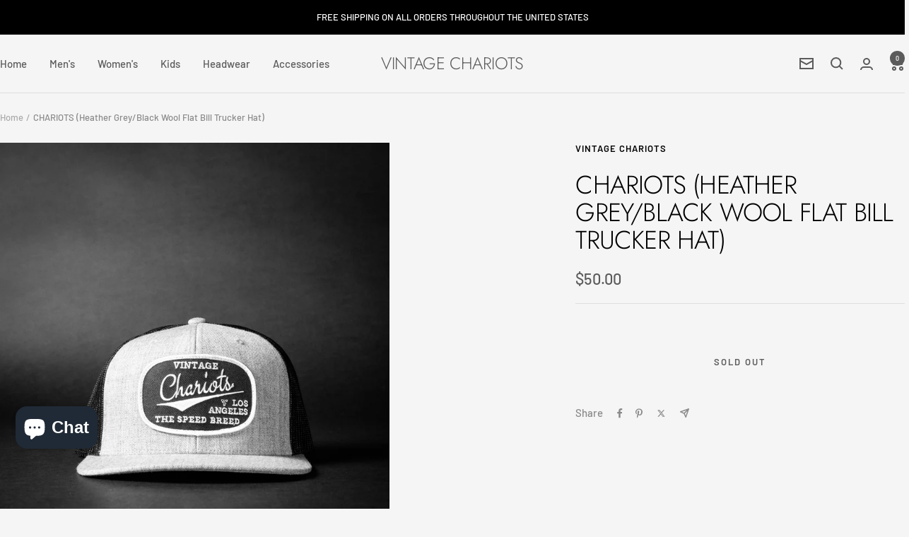

--- FILE ---
content_type: text/javascript
request_url: https://vintagechariots.com/cdn/shop/t/19/assets/custom.js?v=167639537848865775061762528822
body_size: -700
content:
//# sourceMappingURL=/cdn/shop/t/19/assets/custom.js.map?v=167639537848865775061762528822


--- FILE ---
content_type: text/javascript; charset=utf-8
request_url: https://vintagechariots.com/products/chariots-heather-grey-black.js
body_size: 1116
content:
{"id":7613908418722,"title":"CHARIOTS (Heather Grey\/Black Wool Flat Bill Trucker Hat)","handle":"chariots-heather-grey-black","description":"\u003cp\u003e\u003cmeta charset=\"utf-8\"\u003e\u003cspan data-mce-fragment=\"1\"\u003eA wool blend front with a nylon mesh back give this classic-looking cap some modern style. Vintage Chariots is proud to offer the highest quality, premium classic and vintage automotive car and truck inspired apparel to the masses; including fine art automotive photography prints, posters and paper goods. Designed and printed in Los Angeles, California, USA. \u003c\/span\u003e\u003cbr\u003e\u003c\/p\u003e\n\u003cdiv class=\"attribute-item\"\u003e\n\u003cmeta charset=\"utf-8\"\u003e\n\u003cdiv class=\"attribute-item\"\u003e\n\u003cmeta charset=\"utf-8\"\u003e\n\u003cdiv class=\"attribute-item\"\u003e\n\u003cdiv class=\"prod-attribute-col \t\t  AttributeAvailableValues\"\u003e\n\u003cdiv class=\"attribute-item\"\u003e\n\u003clabel class=\"attr-code\"\u003eSHAPE:\u003c\/label\u003e\u003cspan\u003e \u003c\/span\u003e\u003cspan class=\"attr-value\"\u003eHi-Pro\u003c\/span\u003e\n\u003c\/div\u003e\n\u003cdiv class=\"attribute-item\"\u003e\n\u003clabel class=\"attr-code\"\u003eFABRIC:\u003c\/label\u003e\u003cspan\u003e \u003c\/span\u003e\u003cspan class=\"attr-value\"\u003eAcrylic-Acrylic-Wool Blend\/Polyester Mesh\u003c\/span\u003e\n\u003c\/div\u003e\n\u003cdiv class=\"attribute-item\"\u003e\n\u003clabel class=\"attr-code\"\u003eVISOR:\u003c\/label\u003e\u003cspan\u003e \u003c\/span\u003e\u003cspan class=\"attr-value\"\u003eFlat\u003c\/span\u003e\n\u003c\/div\u003e\n\u003cdiv class=\"attribute-item\"\u003e\n\u003clabel class=\"attr-code\"\u003eSWEATBAND:\u003c\/label\u003e\u003cspan\u003e \u003c\/span\u003e\u003cspan class=\"attr-value\"\u003eCotton\u003c\/span\u003e\n\u003c\/div\u003e\n\u003cdiv class=\"attribute-item\"\u003e\n\u003clabel class=\"attr-code\"\u003eMATERIAL:\u003c\/label\u003e\u003cspan\u003e \u003c\/span\u003e\u003cspan class=\"attr-value\"\u003e47% Nylon, 42% Acrylic, 11% Wool\u003c\/span\u003e\n\u003c\/div\u003e\n\u003cdiv class=\"attribute-item\"\u003e\n\u003clabel class=\"attr-code\"\u003eCONSTRUCTION:\u003c\/label\u003e\u003cspan\u003e \u003c\/span\u003e\u003cspan class=\"attr-value\"\u003eWoven\/Knitted\u003c\/span\u003e\n\u003c\/div\u003e\n\u003c\/div\u003e\n\u003cdiv class=\"prod-attribute-col AttributeAvailableSizes\"\u003e\n\u003cdiv class=\"attribute-item\"\u003e\n\u003cdiv class=\"attribute-item\"\u003e\n\u003clabel class=\"attr-code\"\u003eFIT \u0026amp; SIZE: \u003c\/label\u003e\u003cspan class=\"attr-value\"\u003eAdjustable Snapback\u003cbr\u003ePATCH: Embroidered\u003c\/span\u003e\n\u003c\/div\u003e\n\u003c\/div\u003e\n\u003c\/div\u003e\n\u003c\/div\u003e\n\u003c\/div\u003e\n\u003c\/div\u003e","published_at":"2022-08-15T15:07:03-07:00","created_at":"2022-08-15T15:04:00-07:00","vendor":"Vintage Chariots","type":"Hats","tags":["hats","trucker hat"],"price":5000,"price_min":5000,"price_max":5000,"available":false,"price_varies":false,"compare_at_price":null,"compare_at_price_min":0,"compare_at_price_max":0,"compare_at_price_varies":false,"variants":[{"id":42478301872290,"title":"Default Title","option1":"Default Title","option2":null,"option3":null,"sku":"CHAR66989","requires_shipping":true,"taxable":true,"featured_image":null,"available":false,"name":"CHARIOTS (Heather Grey\/Black Wool Flat Bill Trucker Hat)","public_title":null,"options":["Default Title"],"price":5000,"weight":454,"compare_at_price":null,"inventory_management":"shopify","barcode":"01872290","requires_selling_plan":false,"selling_plan_allocations":[]}],"images":["\/\/cdn.shopify.com\/s\/files\/1\/0571\/1780\/2658\/products\/JJ3A4435copy.jpg?v=1679912848","\/\/cdn.shopify.com\/s\/files\/1\/0571\/1780\/2658\/products\/JJ3A4436.jpg?v=1679912848","\/\/cdn.shopify.com\/s\/files\/1\/0571\/1780\/2658\/products\/JJ3A4437_a9999299-ea45-489c-9e5f-ec75ffbf8a73.jpg?v=1679912848","\/\/cdn.shopify.com\/s\/files\/1\/0571\/1780\/2658\/products\/JJ3A4435.jpg?v=1679912848"],"featured_image":"\/\/cdn.shopify.com\/s\/files\/1\/0571\/1780\/2658\/products\/JJ3A4435copy.jpg?v=1679912848","options":[{"name":"Title","position":1,"values":["Default Title"]}],"url":"\/products\/chariots-heather-grey-black","media":[{"alt":null,"id":27806775214242,"position":1,"preview_image":{"aspect_ratio":0.773,"height":2867,"width":2216,"src":"https:\/\/cdn.shopify.com\/s\/files\/1\/0571\/1780\/2658\/products\/JJ3A4435copy.jpg?v=1679912848"},"aspect_ratio":0.773,"height":2867,"media_type":"image","src":"https:\/\/cdn.shopify.com\/s\/files\/1\/0571\/1780\/2658\/products\/JJ3A4435copy.jpg?v=1679912848","width":2216},{"alt":null,"id":27802557153442,"position":2,"preview_image":{"aspect_ratio":1.499,"height":1912,"width":2867,"src":"https:\/\/cdn.shopify.com\/s\/files\/1\/0571\/1780\/2658\/products\/JJ3A4436.jpg?v=1679912848"},"aspect_ratio":1.499,"height":1912,"media_type":"image","src":"https:\/\/cdn.shopify.com\/s\/files\/1\/0571\/1780\/2658\/products\/JJ3A4436.jpg?v=1679912848","width":2867},{"alt":null,"id":27802557186210,"position":3,"preview_image":{"aspect_ratio":1.499,"height":1912,"width":2867,"src":"https:\/\/cdn.shopify.com\/s\/files\/1\/0571\/1780\/2658\/products\/JJ3A4437_a9999299-ea45-489c-9e5f-ec75ffbf8a73.jpg?v=1679912848"},"aspect_ratio":1.499,"height":1912,"media_type":"image","src":"https:\/\/cdn.shopify.com\/s\/files\/1\/0571\/1780\/2658\/products\/JJ3A4437_a9999299-ea45-489c-9e5f-ec75ffbf8a73.jpg?v=1679912848","width":2867},{"alt":null,"id":27802557120674,"position":4,"preview_image":{"aspect_ratio":1.499,"height":1912,"width":2867,"src":"https:\/\/cdn.shopify.com\/s\/files\/1\/0571\/1780\/2658\/products\/JJ3A4435.jpg?v=1679912848"},"aspect_ratio":1.499,"height":1912,"media_type":"image","src":"https:\/\/cdn.shopify.com\/s\/files\/1\/0571\/1780\/2658\/products\/JJ3A4435.jpg?v=1679912848","width":2867}],"requires_selling_plan":false,"selling_plan_groups":[]}